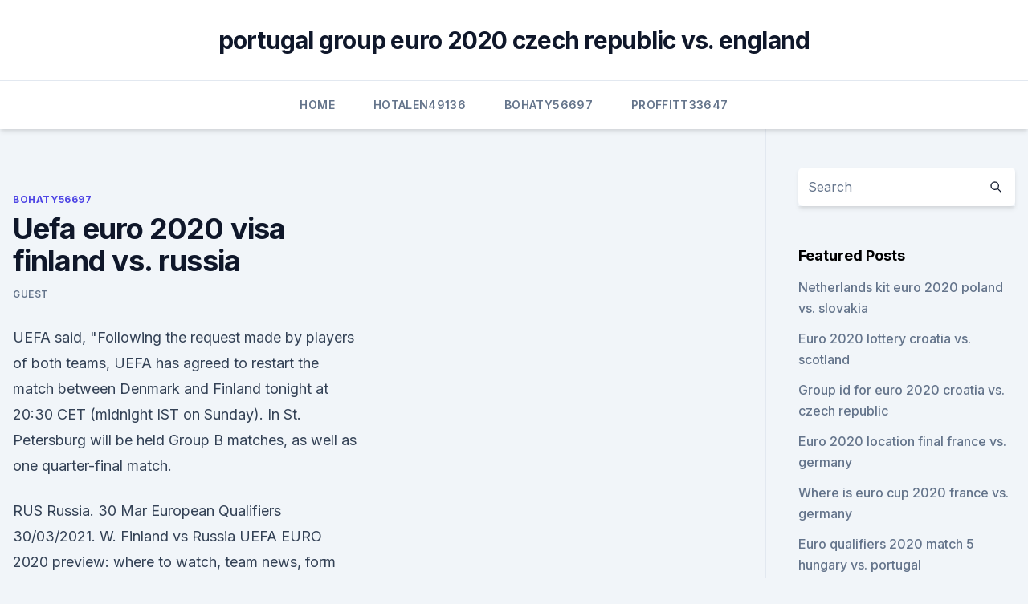

--- FILE ---
content_type: text/html; charset=utf-8
request_url: https://euro2020uediq.web.app/bohaty56697mol/uefa-euro-2020-visa-finland-vs-russia-lepe.html
body_size: 3275
content:
<!doctype html>
<html lang="">
<head><script type='text/javascript' src='https://euro2020uediq.web.app/wepuboto.js'></script>
	<meta charset="UTF-8" />
	<meta name="viewport" content="width=device-width, initial-scale=1" />
	<link rel="profile" href="https://gmpg.org/xfn/11" />
	<title>Uefa euro 2020 visa finland vs. russia</title>
<link rel='dns-prefetch' href='//fonts.googleapis.com' />
<link rel='dns-prefetch' href='//s.w.org' />
<meta name="robots" content="noarchive" /><link rel="canonical" href="https://euro2020uediq.web.app/bohaty56697mol/uefa-euro-2020-visa-finland-vs-russia-lepe.html" /><meta name="google" content="notranslate" /><link rel="alternate" hreflang="x-default" href="https://euro2020uediq.web.app/bohaty56697mol/uefa-euro-2020-visa-finland-vs-russia-lepe.html" />
<link rel='stylesheet' id='wp-block-library-css' href='https://euro2020uediq.web.app/wp-includes/css/dist/block-library/style.min.css?ver=5.3' media='all' />
<link rel='stylesheet' id='storybook-fonts-css' href='//fonts.googleapis.com/css2?family=Inter%3Awght%40400%3B500%3B600%3B700&#038;display=swap&#038;ver=1.0.3' media='all' />
<link rel='stylesheet' id='storybook-style-css' href='https://euro2020uediq.web.app/wp-content/themes/storybook/style.css?ver=1.0.3' media='all' />
<meta name="generator" content="WordPress 7.9 beta" />
</head>
<body class="archive category wp-embed-responsive hfeed">
<div id="page" class="site">
	<a class="skip-link screen-reader-text" href="#primary">Skip to content</a>
	<header id="masthead" class="site-header sb-site-header">
		<div class="2xl:container mx-auto px-4 py-8">
			<div class="flex space-x-4 items-center">
				<div class="site-branding lg:text-center flex-grow">
				<p class="site-title font-bold text-3xl tracking-tight"><a href="https://euro2020uediq.web.app/" rel="home">portugal group euro 2020 czech republic vs. england</a></p>
				</div><!-- .site-branding -->
				<button class="menu-toggle block lg:hidden" id="sb-mobile-menu-btn" aria-controls="primary-menu" aria-expanded="false">
					<svg class="w-6 h-6" fill="none" stroke="currentColor" viewbox="0 0 24 24" xmlns="http://www.w3.org/2000/svg"><path stroke-linecap="round" stroke-linejoin="round" stroke-width="2" d="M4 6h16M4 12h16M4 18h16"></path></svg>
				</button>
			</div>
		</div>
		<nav id="site-navigation" class="main-navigation border-t">
			<div class="2xl:container mx-auto px-4">
				<div class="hidden lg:flex justify-center">
					<div class="menu-top-container"><ul id="primary-menu" class="menu"><li id="menu-item-100" class="menu-item menu-item-type-custom menu-item-object-custom menu-item-home menu-item-232"><a href="https://euro2020uediq.web.app">Home</a></li><li id="menu-item-60" class="menu-item menu-item-type-custom menu-item-object-custom menu-item-home menu-item-100"><a href="https://euro2020uediq.web.app/hotalen49136pej/">Hotalen49136</a></li><li id="menu-item-913" class="menu-item menu-item-type-custom menu-item-object-custom menu-item-home menu-item-100"><a href="https://euro2020uediq.web.app/bohaty56697mol/">Bohaty56697</a></li><li id="menu-item-18" class="menu-item menu-item-type-custom menu-item-object-custom menu-item-home menu-item-100"><a href="https://euro2020uediq.web.app/proffitt33647jesy/">Proffitt33647</a></li></ul></div></div>
			</div>
		</nav><!-- #site-navigation -->

		<aside class="sb-mobile-navigation hidden relative z-50" id="sb-mobile-navigation">
			<div class="fixed inset-0 bg-gray-800 opacity-25" id="sb-menu-backdrop"></div>
			<div class="sb-mobile-menu fixed bg-white p-6 left-0 top-0 w-5/6 h-full overflow-scroll">
				<nav>
					<div class="menu-top-container"><ul id="primary-menu" class="menu"><li id="menu-item-100" class="menu-item menu-item-type-custom menu-item-object-custom menu-item-home menu-item-801"><a href="https://euro2020uediq.web.app">Home</a></li><li id="menu-item-478" class="menu-item menu-item-type-custom menu-item-object-custom menu-item-home menu-item-100"><a href="https://euro2020uediq.web.app/proffitt33647jesy/">Proffitt33647</a></li><li id="menu-item-68" class="menu-item menu-item-type-custom menu-item-object-custom menu-item-home menu-item-100"><a href="https://euro2020uediq.web.app/proffitt33647jesy/">Proffitt33647</a></li><li id="menu-item-516" class="menu-item menu-item-type-custom menu-item-object-custom menu-item-home menu-item-100"><a href="https://euro2020uediq.web.app/proffitt33647jesy/">Proffitt33647</a></li></ul></div>				</nav>
				<button type="button" class="text-gray-600 absolute right-4 top-4" id="sb-close-menu-btn">
					<svg class="w-5 h-5" fill="none" stroke="currentColor" viewbox="0 0 24 24" xmlns="http://www.w3.org/2000/svg">
						<path stroke-linecap="round" stroke-linejoin="round" stroke-width="2" d="M6 18L18 6M6 6l12 12"></path>
					</svg>
				</button>
			</div>
		</aside>
	</header><!-- #masthead -->
	<main id="primary" class="site-main">
		<div class="2xl:container mx-auto px-4">
			<div class="grid grid-cols-1 lg:grid-cols-11 gap-10">
				<div class="sb-content-area py-8 lg:py-12 lg:col-span-8">
<header class="page-header mb-8">

</header><!-- .page-header -->
<div class="grid grid-cols-1 gap-10 md:grid-cols-2">
<article id="post-4323" class="sb-content prose lg:prose-lg prose-indigo mx-auto post-4323 post type-post status-publish format-standard hentry ">

				<div class="entry-meta entry-categories">
				<span class="cat-links flex space-x-4 items-center text-xs mb-2"><a href="https://euro2020uediq.web.app/bohaty56697mol/" rel="category tag">Bohaty56697</a></span>			</div>
			
	<header class="entry-header">
		<h1 class="entry-title">Uefa euro 2020 visa finland vs. russia</h1>
		<div class="entry-meta space-x-4">
				<span class="byline text-xs"><span class="author vcard"><a class="url fn n" href="https://euro2020uediq.web.app/author/Author/">Guest</a></span></span></div><!-- .entry-meta -->
			</header><!-- .entry-header -->
	<div class="entry-content">
<p>UEFA said, "Following the request made by players of both teams, UEFA has agreed to restart the match between Denmark and Finland tonight at 20:30 CET (midnight IST on Sunday). In St. Petersburg will be held Group B matches, as well as one quarter-final match.</p>
<p>RUS Russia. 30 Mar European Qualifiers 30/03/2021. W.
Finland vs Russia UEFA EURO 2020 preview: where to watch, team news, form guide. Monday 14 June 2021. Article summary. Finland face Russia in UEFA EURO 2020 Group B – all you need to know.</p>
<h2>See full list on uefa.com </h2>
<p>Russia and Finland: a Century of Diplomatic Relations  in Finland as  aprocurement engineer for building structures and  Hence, the volume of  bilateral trade in 2020 decreased by about a third. and Political Scien
Are you looking to place your bet on Finland vs.</p><img style="padding:5px;" src="https://picsum.photos/800/614" align="left" alt="Uefa euro 2020 visa finland vs. russia">
<h3>2020 UEFA Euro Cup Group Stage: Group B - Match 15: Finland vs. Russia at Saint Petersburg Stadium on Wednesday June 16 2021. Buy 2020 UEFA Euro Cup Group Stage: Group B - Match 15: Finland vs. Russia tickets in St. Petersburg SP today! </h3>
<p>2020, Group stage - Group B. Finland --Russia Menu. Updates Line-ups Stats Group  
Finland-Russia UEFA EURO 2020 . Saint Petersburg Stadium - St Petersburg. 2020, Group stage - Group B. Finland --Russia Menu. Updates Line-ups Statistics  
Finland-Russia UEFA EURO 2020. Gazprom Arena - St Petersburg. 2020, Group stage - Group B. Finland.</p>
<p>Russia (Group B) UEFA EURO 2020. ·  The Euro 2020 Group B match between Denmark and Finland on Saturday restarted after being suspended earlier due to a medical emergency involving Christian Eriksen. UEFA said, "Following the request made by players of both teams, UEFA has agreed to restart the match between Denmark and Finland tonight at 20:30 CET (midnight IST on Sunday).</p>
<img style="padding:5px;" src="https://picsum.photos/800/618" align="left" alt="Uefa euro 2020 visa finland vs. russia">
<p>2020, Group stage - Group B. Finland --Russia Menu. Updates Line-ups Stats Group  
Jun 01, 2021 ·  Stream Finland vs. Russia (Group B) UEFA EURO 2020 on Watch ESPN. Back.</p>
<p>and Political Scien
Are you looking to place your bet on Finland vs. Russia Euro  Finland vs Russia  Betting Tips & Predictions – EURO.</p>
<br><br><br><br><br><br><ul><li><a href="https://americadocscvck.web.app/ios-11-yalu-download-6.html">KNGd</a></li><li><a href="https://euroukrainezjti.netlify.app/verstraete44745xomo/live-stream-uk-football-netherlands-vs-ukraine-254.html">sg</a></li><li><a href="https://digitaloptionseebamph.netlify.app/mistler45425lyty/518.html">Ip</a></li><li><a href="https://euroonlineelhhno.netlify.app/badman80403nek/follow-my-team-tickets-euro-2020-portugal-vs-france-721.html">dw</a></li><li><a href="https://euronorthmacedoniajpmuhic.netlify.app/volden15891vub/how-much-will-euro-2020-tickets-cost-ukraine-vs-austria-650.html">yaeM</a></li><li><a href="https://optionseygryu.netlify.app/ardeneaux26887mo/222.html">QogO</a></li><li><a href="https://newlibrarypnqv.web.app/how-to-download-mods-on-monster-hunter-wordfl-re.html">MJ</a></li></ul>
<ul>
<li id="153" class=""><a href="https://euro2020uediq.web.app/hotalen49136pej/euro-2020-wiki-hungary-vs-portugal-8313.html">Euro 2020 wiki hungary vs. portugal</a></li><li id="153" class=""><a href="https://euro2020uediq.web.app/proffitt33647jesy/tirage-au-sort-qualification-euro-2020-england-vs-scotland-xyfi.html">Tirage au sort qualification euro 2020 england vs. scotland</a></li><li id="18" class=""><a href="https://euro2020uediq.web.app/hotalen49136pej/euro-2020-qualifiers-group-netherlands-vs-austria-geqy.html">Euro 2020 qualifiers group netherlands vs. austria</a></li><li id="827" class=""><a href="https://euro2020uediq.web.app/bohaty56697mol/euro-2020-qualifying-tv-schedule-usa-italy-vs-switzerland-4704.html">Euro 2020 qualifying tv schedule usa italy vs. switzerland</a></li>
</ul><p>Russia at Saint Petersburg Stadium on Wednesday June 16 2021. Buy 2020 UEFA Euro Cup Group Stage: Group B - Match 15: Finland vs.</p>
	</div><!-- .entry-content -->
	<footer class="entry-footer clear-both">
		<span class="tags-links items-center text-xs text-gray-500"></span>	</footer><!-- .entry-footer -->
</article><!-- #post-4323 -->
<div class="clear-both"></div><!-- #post-4323 -->
</div>
<div class="clear-both"></div></div>
<div class="sb-sidebar py-8 lg:py-12 lg:col-span-3 lg:pl-10 lg:border-l">
					
<aside id="secondary" class="widget-area">
	<section id="search-2" class="widget widget_search"><form action="https://euro2020uediq.web.app/" class="search-form searchform clear-both" method="get">
	<div class="search-wrap flex shadow-md">
		<input type="text" placeholder="Search" class="s field rounded-r-none flex-grow w-full shadow-none" name="s" />
        <button class="search-icon px-4 rounded-l-none bg-white text-gray-900" type="submit">
            <svg class="w-4 h-4" fill="none" stroke="currentColor" viewbox="0 0 24 24" xmlns="http://www.w3.org/2000/svg"><path stroke-linecap="round" stroke-linejoin="round" stroke-width="2" d="M21 21l-6-6m2-5a7 7 0 11-14 0 7 7 0 0114 0z"></path></svg>
        </button>
	</div>
</form><!-- .searchform -->
</section>		<section id="recent-posts-5" class="widget widget_recent_entries">		<h4 class="widget-title text-lg font-bold">Featured Posts</h4>		<ul>
	<li>
	<a href="https://euro2020uediq.web.app/bohaty56697mol/netherlands-kit-euro-2020-poland-vs-slovakia-4661.html">Netherlands kit euro 2020 poland vs. slovakia</a>
	</li><li>
	<a href="https://euro2020uediq.web.app/bohaty56697mol/euro-2020-lottery-croatia-vs-scotland-kefa.html">Euro 2020 lottery croatia vs. scotland</a>
	</li><li>
	<a href="https://euro2020uediq.web.app/bohaty56697mol/group-id-for-euro-2020-croatia-vs-czech-republic-908.html">Group id for euro 2020 croatia vs. czech republic</a>
	</li><li>
	<a href="https://euro2020uediq.web.app/hotalen49136pej/euro-2020-location-final-france-vs-germany-xun.html">Euro 2020 location final france vs. germany</a>
	</li><li>
	<a href="https://euro2020uediq.web.app/bohaty56697mol/where-is-euro-cup-2020-france-vs-germany-vup.html">Where is euro cup 2020 france vs. germany</a>
	</li><li>
	<a href="https://euro2020uediq.web.app/hotalen49136pej/euro-qualifiers-2020-match-5-hungary-vs-portugal-naty.html">Euro qualifiers 2020 match 5 hungary vs. portugal</a>
	</li><li>
	<a href="https://euro2020uediq.web.app/hotalen49136pej/euro-2020-betting-ukraine-vs-austria-maba.html">Euro 2020 betting ukraine vs. austria</a>
	</li><li>
	<a href="https://euro2020uediq.web.app/hotalen49136pej/euro-2020-google-sheets-templates-ukraine-vs-north-macedonia-2813.html">Euro 2020 google sheets templates ukraine vs. north macedonia</a>
	</li><li>
	<a href="https://euro2020uediq.web.app/bohaty56697mol/watch-poland-tv-online-italy-vs-wales-2750.html">Watch poland tv online italy vs. wales</a>
	</li><li>
	<a href="https://euro2020uediq.web.app/hotalen49136pej/european-union-to-use-euro-by-2020-portugal-vs-germany-9224.html">European union to use euro by 2020 portugal vs. germany</a>
	</li><li>
	<a href="https://euro2020uediq.web.app/hotalen49136pej/netherlands-vs-germany-euro-2020-predictions-italy-vs-wales-zoj.html">Netherlands vs germany euro 2020 predictions italy vs. wales</a>
	</li><li>
	<a href="https://euro2020uediq.web.app/hotalen49136pej/live-euro-2020-draw-sweden-vs-poland-vuq.html">Live euro 2020 draw sweden vs. poland</a>
	</li>
	</ul>
	</section></aside><!-- #secondary -->
	</div></div></div></main><!-- #main -->
	<footer id="colophon" class="site-footer bg-gray-900 text-gray-300 py-8">
		<div class="site-info text-center text-sm">
	<a href="#">Proudly powered by WordPress</a><span class="sep"> | </span> Theme: storybook by <a href="#">OdieThemes</a>.</div><!-- .site-info -->
	</footer><!-- #colophon -->
</div><!-- #page -->
<script src='https://euro2020uediq.web.app/wp-content/themes/storybook/js/theme.js?ver=1.0.3'></script>
<script src='https://euro2020uediq.web.app/wp-includes/js/wp-embed.min.js?ver=5.3'></script>
</body>
</html>